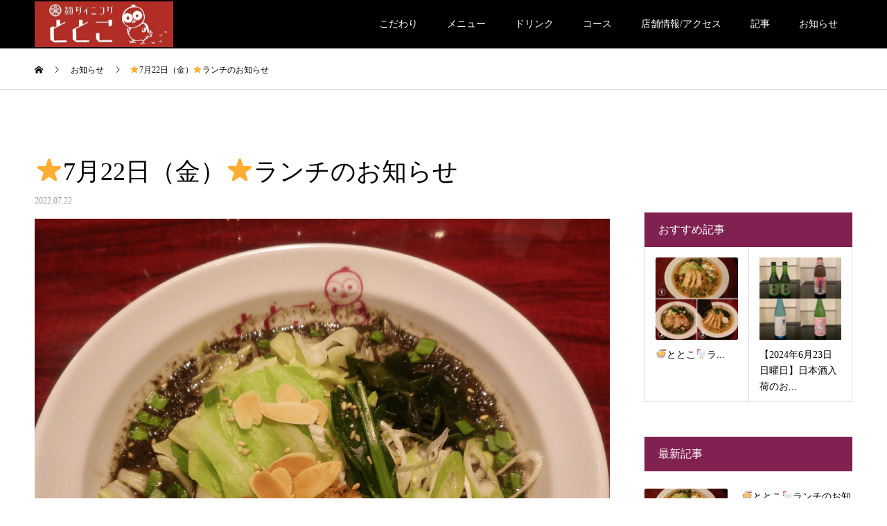

--- FILE ---
content_type: image/svg+xml
request_url: https://s.w.org/images/core/emoji/14.0.0/svg/1f383.svg
body_size: 770
content:
<svg xmlns="http://www.w3.org/2000/svg" viewBox="0 0 36 36"><path fill="#F4900C" d="M32.664 8.519C29.364 5.134 23.42 4.75 18 4.75S6.636 5.134 3.336 8.519C.582 11.344 0 15.751 0 19.791c0 5.263 1.982 11.311 6.357 14.244C9.364 36.051 13.95 35.871 18 35.871s8.636.18 11.643-1.836C34.018 31.101 36 25.054 36 19.791c0-4.04-.582-8.447-3.336-11.272z"/><path fill="#3F7123" d="M20.783 5.444c.069.42-.222.764-.647.764h-4.451c-.426 0-.717-.344-.647-.764l.745-4.472c.07-.421.476-.764.902-.764h2.451c.426 0 .832.344.901.764l.746 4.472z"/><path fill="#642116" d="M20.654 21.159l-1.598-2.596c-.291-.542-.673-.813-1.057-.817-.383.004-.766.275-1.057.817l-1.598 2.596c-.587 1.093.873 1.716 2.654 1.716s3.243-.624 2.656-1.716zm9.508 3.192c-.045-.075-.126-.121-.214-.121h-.841c-.068 0-.134.028-.181.077l-2.231 2.334-2.698-2.169c-.051-.041-.117-.058-.185-.053-.066.007-.127.041-.168.094l-2.408 3.062-3.054-3.266c-.013-.014-.033-.017-.048-.028-.015-.01-.025-.027-.043-.034-.006-.002-.013 0-.019-.002-.024-.007-.047-.005-.072-.005-.025 0-.048-.002-.072.006-.006.002-.013-.001-.02.002-.018.007-.027.024-.043.034-.016.01-.035.013-.048.027l-3.053 3.266-2.409-3.062c-.041-.053-.102-.087-.168-.094-.066-.006-.133.012-.185.053l-2.698 2.169-2.23-2.334c-.047-.049-.112-.077-.181-.077h-.841c-.087 0-.169.046-.214.121-.045.075-.048.168-.007.245l2.754 5.219c.034.064.093.11.164.127s.145.002.203-.04l2.034-1.458 3.004 3.633c.043.053.106.085.174.09l.019.001c.062 0 .121-.022.167-.063L18 28.836l3.65 3.268c.046.041.105.063.167.063l.019-.001c.068-.005.131-.037.174-.09l3.005-3.633 2.034 1.458c.06.043.133.06.203.04.07-.017.13-.062.163-.126l2.755-5.219c.04-.077.038-.17-.008-.245zm-2.186-8.93c.129 2.127-.784 3.806-3.205 3.953-2.42.146-3.529-1.411-3.658-3.537s1.232-5.12 3.127-5.234c1.896-.116 3.608 2.691 3.736 4.818zm-19.952 0c-.129 2.127.784 3.806 3.205 3.953 2.42.146 3.529-1.411 3.658-3.537s-1.232-5.12-3.127-5.234-3.608 2.691-3.736 4.818z"/></svg>

--- FILE ---
content_type: image/svg+xml
request_url: https://s.w.org/images/core/emoji/14.0.0/svg/1fad0.svg
body_size: 983
content:
<svg xmlns="http://www.w3.org/2000/svg" viewBox="0 0 36 36"><path fill="#5C913B" d="M8.089 1s5.858.616 8.54 4.06c3.206 4.117.891 7.962.891 7.962s-4.825-.425-7.03-3.157C7.287 5.896 8.089 1 8.089 1z"/><path fill="#77B255" d="M21.901 1s.913 4.617-1.006 7.47c-2.293 3.41-5.676 2.54-5.676 2.54s-.813-3.784.691-6.106C18.096 1.53 21.901 1 21.901 1z"/><ellipse fill="#5864B7" cx="23.737" cy="11.536" rx="6.916" ry="6.027"/><path fill="#334372" d="M19.34 16.996c0-.851-.124-1.64-.34-2.373 1.231-.409 2.569-.641 3.983-.641 2.263 0 4.355.55 6.073 1.562C27.818 17.147 25.7 18 23.292 18c-1.476 0-2.834-.331-3.955-.949 0-.019.003-.036.003-.055z"/><path fill="#334372" d="M21.761 16.558c0 .27-.017.531-.04.789-2.836-.632-4.901-2.641-4.901-5.811 0-.778.129-1.483.359-2.119 2.732 1.246 4.582 3.739 4.582 7.141z"/><ellipse fill="#5864B7" cx="10.892" cy="16.558" rx="8.892" ry="8.035"/><path fill="#334372" d="M10.892 24.091c0-5.278 3.75-8.713 8.687-9.406.132.589.206 1.213.206 1.872 0 4.984-3.968 8.024-8.867 8.034-.008-.166-.026-.329-.026-.5z"/><ellipse transform="rotate(-60 17.507 21.52)" fill="#AA8DD8" cx="17.507" cy="21.519" rx="2.525" ry="2.5"/><ellipse fill="#5864B7" cx="22.44" cy="25.095" rx="10.56" ry="9.542"/><path fill="#334372" d="M17.043 19.746c.702-1.228 1.699-.59 2.881-1.366.95-.624 1.079-1.574 2.079-1.574s1.604.832 2.168 1.04c1.327.489 2.119-.228 3.119.772s-.772 1.901-.921 2.673c-.189.982 1.04 1.693.178 2.168-1.237.683-1.549-.556-3.547-.459-1.502.073-2.096 1.528-3.403 1.082-1.339-.456.475-1.752-.327-2.584-.981-1.018-2.702-.92-2.227-1.752zm-10.871-7.99c.445-1.036 1.065-.439 1.932-1.161.696-.581.712-1.345 1.504-1.436.792-.091 1.346.514 1.812.627 1.096.267 1.88-.08 2.541.329.959.594-.138 1.312-.186 1.937-.061.795.676 1.511.036 1.966-.919.654-1.492-.174-3.066.083-1.183.194-1.271 1.037-2.347.802-1.102-.24-.151-1.315-.861-1.901-.869-.716-1.667-.544-1.365-1.246zM24.39 6.679c.831-.296.818.377 1.693.49.703.091 1.15-.307 1.624.1.473.406.421 1.045.604 1.373.429.77 1.046 1.036 1.162 1.632.17.866-.826.618-1.21.924-.488.388-.508 1.191-1.108 1.066-.864-.18-.693-.948-1.678-1.714-.74-.576-1.27-.177-1.708-.919-.448-.76.674-.785.632-1.505-.051-.881-.573-1.247-.011-1.447z"/><ellipse fill="#253356" cx="22.667" cy="20.182" rx="3.758" ry="2.387"/><ellipse fill="#253356" cx="10.455" cy="11.945" rx="2.818" ry="1.791"/><ellipse transform="rotate(-40.137 26.699 9.278)" fill="#253356" cx="26.7" cy="9.278" rx="1.293" ry="2.035"/></svg>